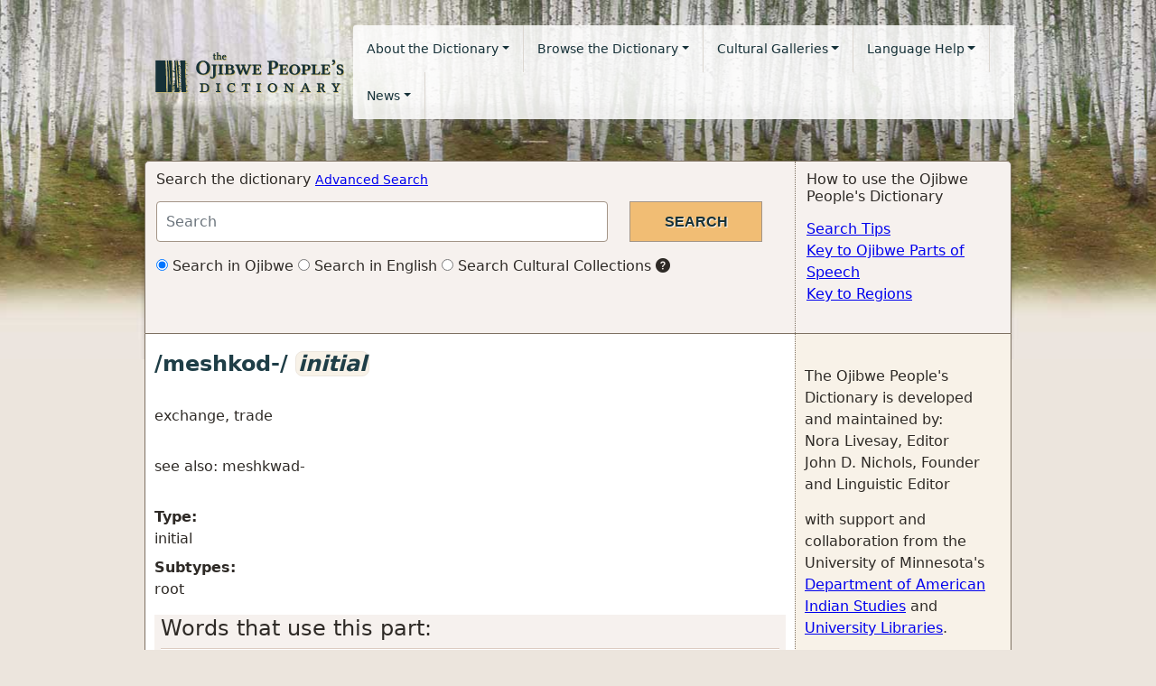

--- FILE ---
content_type: text/html; charset=utf-8
request_url: https://ojibwe.lib.umn.edu/word-part/meshkod-initial
body_size: 15016
content:
<!DOCTYPE html>
<html lang="en">
<head>
<!-- Google tag for GA 4 (gtag.js) -->
<script async src="https://www.googletagmanager.com/gtag/js?id=UA-27427149-1"></script>
<script>
  window.dataLayer = window.dataLayer || [];
  function gtag(){dataLayer.push(arguments);}
  gtag('js', new Date());

  gtag('config', 'UA-27427149-1');
</script>
  <title>
    /meshkod-/ initial 
     | the Ojibwe People's Dictionary
  </title>
  <link rel="shortcut icon" href="/favicon.ico" type="image/x-icon" />
  <meta name="HandheldFriendly" content="True">
  <meta name="viewport" content="width=device-width,initial-scale=1.0">
  <link rel="stylesheet" media="all" href="/assets/application-d391942a715fbaba6e201811c4ee5a554cd0b0f09ce7e8f524fff9a6a36bc503.css" data-turbolinks-track="reload" />
  <script src="/assets/application-3687302961d4427acc8788788c8d3d710075a15f9c03971a520a2769747f8eff.js" data-turbolinks-track="reload"></script>
  <meta name="csrf-param" content="authenticity_token" />
<meta name="csrf-token" content="WYE/UgwZP24F1YQoexIW9FDSnxwKyxUW8L9c8Bw5GvaCz6GYUG2L6LdjII0PcxmWqVPbSebmCUu3BsRKNirn7A==" />
</head>
<body>
  
  <nav class="navbar navbar-expand-lg navbar-ojibwe navbar-light">
  <div class="container-fluid">
    <div class="navbar-header">
      <button type="button" class="navbar-toggler collapsed" data-bs-toggle="collapse" data-bs-target="#navbar-links" aria-expanded="false" aria-label="Toggle navigation">
        <span class="navbar-toggler-icon"></span>
      </button>
      <a class="navbar-brand" href="/"><img alt="Ojibwe People&#39;s Dictionary logo, birch trees on a green background" src="/assets/logo-835a68847cef7f5edc6e82b53624a100d1f5448829d8be8969901f832b7c2fa9.png" /></a>
    </div>

    <div class="collapse navbar-collapse" id="navbar-links">
      <ul class="nav navbar-nav ">
        <li class="nav-item dropdown">
          <a href="#" class="nav-link dropdown-toggle" data-bs-toggle="dropdown" role="button" aria-haspopup="true" aria-expanded="false">About the Dictionary</a>
          <ul class="dropdown-menu">
              <li><a class="dropdown-item" href="/about">About the Dictionary</a></li>
              <li><a class="dropdown-item" href="/about/voices">Ojibwe Voices</a></li>
              <li><a class="dropdown-item" href="/content/project-sponsors">Project Sponsors</a></li>
              <li><a class="dropdown-item" href="/why-we-need-ojibwe-peoples-dictionary">Why we need the Ojibwe People&#39;s Dictionary</a></li>
              <li><a class="dropdown-item" href="/contact">Contact Us</a></li>
          </ul>
        </li>
        <li class="nav-item dropdown">
          <a href="#" id="browseMenu" class="nav-link dropdown-toggle" data-bs-toggle="dropdown" role="button" aria-haspopup="true" aria-expanded="false">Browse the Dictionary</a>
          <ul class="dropdown-menu" aria-labeledby="browseMenu">
              <li><a class="dropdown-item" href="/browse/ojibwe">Browse in Ojibwe</a></li>
              <li><a class="dropdown-item" href="/browse/english">Browse in English</a></li>
            <li><a class="dropdown-item" href="/category/dictionary/animals">Awensiinyag (wild animals)</a></li>
<li><a class="dropdown-item" href="/category/dictionary/birds">Bineshiinyag (birds)</a></li>
<li><a class="dropdown-item" href="/category/dictionary/trees">Mitigoog (trees)</a></li>
<li><a class="dropdown-item" href="/category/dictionary/ricing">Manoominikewin (ricing)</a></li>
<li><a class="dropdown-item" href="/category/dictionary/sugaring">Iskigamizigewin (sugaring)</a></li>
<li><a class="dropdown-item" href="/category/dictionary/zoom">Pandemic Audio Recording</a></li>

          </ul>
        </li>
        <li class="nav-item dropdown">
          <a href="#" id="galleriesMenu" class="nav-link dropdown-toggle" data-bs-toggle="dropdown" role="button" aria-haspopup="true" aria-expanded="false">Cultural Galleries</a>
          <ul class="dropdown-menu" aria-labeled-by="galleriesMenu">
            <li><a class="dropdown-item" href="/category/galleries/hidework">Bashkweginoon (hidework)</a></li>
<li><a class="dropdown-item" href="/category/galleries/wintertravel">Biboon (winter)</a></li>
<li><a class="dropdown-item" href="/category/galleries/fishing">Giigoonyikewin (fishing)</a></li>
<li><a class="dropdown-item" href="/category/galleries/sugaring">Iskigamizigewin (sugaring)</a></li>
<li><a class="dropdown-item" href="/category/galleries/ricing">Manoominikewin (ricing)</a></li>
<li><a class="dropdown-item" href="/category/galleries/lodges">Wiigiwaaman (lodges)</a></li>

          </ul>
        </li>
        <li class="nav-item dropdown">
          <a href="#" id="langHelpMenu" class="nav-link dropdown-toggle" data-bs-toggle="dropdown" role="button" aria-haspopup="true" aria-expanded="false">Language Help</a>
          <ul class="dropdown-menu" aria-labeled-by="langHelpMenu">
              <li><a class="dropdown-item" href="/about-ojibwe-language">About the Ojibwe Language</a></li>
              <li><a class="dropdown-item" href="/help/ojibwe-parts-of-speech">Key to Ojibwe parts of speech</a></li>
              <li><a class="dropdown-item" href="/help/regions">Key to Regions</a></li>
              <li><a class="dropdown-item" href="/help/paradigm-classes">Paradigm Classes</a></li>
              <li><a class="dropdown-item" href="/understanding-word-stems-word-parts-and-word-families">Understanding Word Stems, Word Parts and Word Families</a></li>
              <li><a class="dropdown-item" href="/understanding-audio-and-example-sentences">Understanding Audio and Example Sentences</a></li>
          </ul>
        </li>
        <li class="nav-item dropdown">
          <a href="#" id="newsMenu" class="nav-link dropdown-toggle" data-bs-toggle="dropdown" role="button" aria-haspopup="true" aria-expanded="false">News</a>
          <ul class="dropdown-menu" aria-labeled-by="newsMenu">
              <li><a class="dropdown-item" href="/news/ojibwe-language">Ojibwe Language News</a></li>
              <li><a class="dropdown-item" href="/news/dictionary">Ojibwe People&#39;s Dictionary Updates</a></li>
          </ul>
        </li>
      </ul>
    </div>
  </div>
</nav>

  <div class="container-fluid">
    <div id="alerts">
      
    </div>
    <div class="row top-actions">
  <div class="col-md-9 col-sm-9 section search-form">
    <h2>Search the dictionary <small><a href="/advanced_search">Advanced Search</a></small></h2>
    <form action="/search" accept-charset="UTF-8" method="get"><input name="utf8" type="hidden" value="&#x2713;" />
      <div class="row search-form-row">
        <div class="col-md-9">
          <input type="text" name="q" id="q" class="form-control search-input" placeholder="Search" aria-label="Search query" />
        </div>
        <div class="col-md-3">
          <input type="submit" name="commit" value="Search" class="btn-submit" />
        </div>
      </div>
      <div class="row search-type">
        <div class="col-md-12">
          <label class="radio-inline">
            <input type="radio" name="type" id="type_ojibwe" value="ojibwe" checked="checked" />
            Search in Ojibwe
          </label>
          <label class="radio-inline">
            <input type="radio" name="type" id="type_english" value="english" />
            Search in English
          </label>
          <label class="radio-inline">
            <input type="radio" name="type" id="type_collections" value="collections" />
            Search Cultural Collections
          </label>
          <span class="bi bi-question-circle-fill" data-toggle="tooltip" data-placement="bottom" title="Allows users to search and discover numerous Ojibwe artifacts, photographs and historical documents.">
        </div>
      </div>
</form>  </div>
  <div class="col-md-3 col-sm-3 section content-right">
    <h2>How to use the Ojibwe People&#39;s Dictionary</h2>
    <ul class="list-unstyled help-links">
      <li><a href="/help/search">Search Tips</a></li>
      <li><a href="/help/ojibwe-parts-of-speech">Key to Ojibwe Parts of Speech</a></li>
      <li><a href="/help/regions">Key to Regions</a></li>
    </ul>
  </div>
</div>

    <div class="row content-container">
      <div class="col-md-9 col-sm-9 content">
        
<h1 class="page-title">
  /meshkod-/
  <span class="badge badge-oj">initial</span>
</h3>

<dl>
  <dt>&nbsp;</dt>
    <dd><div class="stylized-text"><div>exchange, trade</div></div></dd>
    <dt>&nbsp;</dt>
  <dd><div class="stylized-text"><div>see also: meshkwad-</div></div></dd>
    <dt>&nbsp;</dt>
  <dt>Type:</dt>
  <dd>initial</dd>
  <dt>Subtypes:</dt>
    <dd>root</dd>
  
</dl>

<div class="panel panel-oj">
  <div class="panel-heading" role="tab" id="mainEntriesHeader">
    <h4 class="panel-title">
      <a class="" role="button" data-bs-toggle="collapse" href="#mainEntries" aria-expanded="true" aria-controls="mainEntries">
        <span class="caret"></span>
        Words that use this part:
      </a>
    </h4>
  </div>
  <div id="mainEntries" class="panel-collapse in" role="tabpanel" aria-labelledby="mainEntriesHeader" aria-expanded="true">
    <div class="panel-body">
      <table class="table table-hover">
<tr>
          <td> <span class='main-entry-title'>
      
      <span class='lemma'><a href="/main-entry/meshkodakizine-vai">meshkodakizine</a></span>
      <span class='badge badge-oj' data-toggle='tooltip' data-placement='right' title='animate intransitive verb'>
        vai
      </span>
      
    </span> s/he changes h/ shoes</td>
        </tr><tr>
          <td> <span class='main-entry-title'>
      
      <span class='lemma'><a href="/main-entry/meshkodendam-vai2">meshkodendam</a></span>
      <span class='badge badge-oj' data-toggle='tooltip' data-placement='right' title='class 2 animate intransitive verb'>
        vai2
      </span>
      <span class='badge badge-oj' data-toggle='tooltip' data-placement='right' title='Eastern Canadian Border Lakes'>
                      [BL]
                    </span>
    </span> s/he changes h/ (own) mind</td>
        </tr><tr>
          <td> <span class='main-entry-title'>
      
      <span class='lemma'><a href="/main-entry/meshkodoon-vta">meshkodoon</a></span>
      <span class='badge badge-oj' data-toggle='tooltip' data-placement='right' title='transitive animate verb'>
        vta
      </span>
      
    </span> trade, exchange h/</td>
        </tr><tr>
          <td> <span class='main-entry-title'>
      
      <span class='lemma'><a href="/main-entry/meshkojibidoon-vti2">meshkojibidoon</a></span>
      <span class='badge badge-oj' data-toggle='tooltip' data-placement='right' title='class 2 transitive inanimate verb'>
        vti2
      </span>
      
    </span> change, switch it (with the hands)</td>
        </tr><tr>
          <td> <span class='main-entry-title'>
      
      <span class='lemma'><a href="/main-entry/meshkojibizh-vta">meshkojibizh</a></span>
      <span class='badge badge-oj' data-toggle='tooltip' data-placement='right' title='transitive animate verb'>
        vta
      </span>
      
    </span> change, switch it (animate) (with the hands)</td>
        </tr><tr>
          <td> <span class='main-entry-title'>
      
      <span class='lemma'><a href="/main-entry/meshkojikanebizo-vai">meshkojikanebizo</a></span>
      <span class='badge badge-oj' data-toggle='tooltip' data-placement='right' title='animate intransitive verb'>
        vai
      </span>
      <span class='badge badge-oj' data-toggle='tooltip' data-placement='right' title='Eastern Canadian Border Lakes'>
                      [BL]
                    </span>
    </span> s/he changes lanes</td>
        </tr><tr>
          <td> <span class='main-entry-title'>
      
      <span class='lemma'><a href="/main-entry/meshkojikonaye-vai">meshkojikonaye</a></span>
      <span class='badge badge-oj' data-toggle='tooltip' data-placement='right' title='animate intransitive verb'>
        vai
      </span>
      <span class='badge badge-oj' data-toggle='tooltip' data-placement='right' title='Eastern Canadian Border Lakes'>
                      [BL]
                    </span>
    </span> s/he changes clothes</td>
        </tr><tr>
          <td> <span class='main-entry-title'>
      
      <span class='lemma'><a href="/main-entry/meshkojisidoon-vti2">meshkojisidoon</a></span>
      <span class='badge badge-oj' data-toggle='tooltip' data-placement='right' title='class 2 transitive inanimate verb'>
        vti2
      </span>
      
    </span> replace it</td>
        </tr><tr>
          <td> <span class='main-entry-title'>
      
      <span class='lemma'><a href="/main-entry/meshkojishim-vta">meshkojishim</a></span>
      <span class='badge badge-oj' data-toggle='tooltip' data-placement='right' title='transitive animate verb'>
        vta
      </span>
      
    </span> change one for other of it (animate), replace it (animate)</td>
        </tr>      </table>
    </div>
  </div>
</div>

      </div>
      <div class="col-md-3 col-sm-3 sidebar">
        <p>
The Ojibwe People's Dictionary is developed and maintained by: <br />
Nora Livesay, Editor<br />
John D. Nichols, Founder and Linguistic Editor
</p>
with support and collaboration from the University of Minnesota's <a href="http://amin.umn.edu/">Department of American Indian Studies</a> and
  <a href="https://www.lib.umn.edu/">University Libraries</a>. 
</p>




<h3>Additional Resources</h3>
<p>
  Many of the words in the Ojibwe People&#39;s Dictionary have related resources. Click through to the full dictionary entry to hear audio recordings, see images, read documents and watch videos. Here&#39;s a key to resource icons.
  <ul class="list-unstyled">
    <li><span class="bi bi-volume-up-fill"></span> Audio recordings</li>
    <li><span class="bi bi-camera-fill"></span> Images</li>
    <li><span class="bi bi-camera-video-fill"></span> Video</li>
    <li><span class="bi bi-paperclip"></span> Documents</li>
  </ul>
</p>

<h3>Speakers &amp; Regions Key</h3>
<p>
Individual speakers and speakers from different regions use different words when speaking. Each audio recording is marked with the initials of the Ojibwe speaker. Click on a speaker's initials to <a href="/about/voices">go to the speaker&#39;s bio page</a>. If an Ojibwe word is particular to a certain region, it will be marked with a region code. Click on the region code to go to the <a href="/help/regions">Regions</a> page.
</p>

      </div>
    </div>
    <footer class="row full-row">
  <div class="col-md-6">

     <span class="small">
      © 2012-2025 Ojibwe People&#39;s Dictionary. Some rights reserved<br/>
       <a href="/content/copyright-usage-restrictions">
         See copyright usage restrictions for complete copyright information.</a><br/>
       <a href="https://umn.qualtrics.com/jfe/form/SV_86oJsZGTuIGWmR8" target="_blank">
        Report: typos, errors, or web accessibility issues</a>
    </span>
  </div>
  <div class="col-md-6 text-right"><span class="small">
    Special thanks to <a href="/content/project-sponsors">organizations that made this possible.</a><br/>
    </span>
    <a href="/users/sign_in">Editor Login</a>
  </div>
</footer>

  </div>
</body>
</html>
